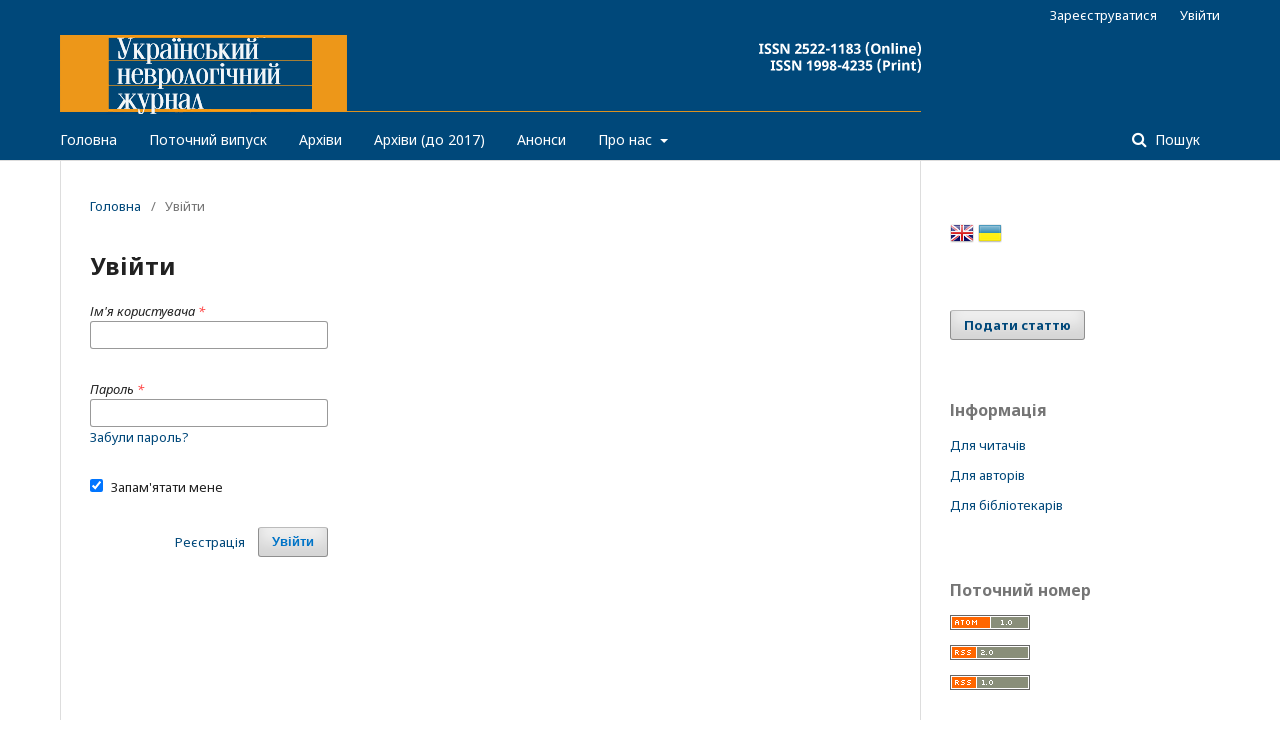

--- FILE ---
content_type: text/html; charset=utf-8
request_url: http://ukrneuroj.com.ua/login?source=%2Farticle%2Fview%2F302231%2F294551
body_size: 5133
content:
	<!DOCTYPE html>
<html lang="uk-UA" xml:lang="uk-UA">
<head>
	<meta charset="utf-8">
	<meta name="viewport" content="width=device-width, initial-scale=1.0">
	<title>
		Увійти
							| Український неврологічний журнал
			</title>

	
<link rel="icon" href="http://ukrneuroj.com.ua/public/journals/480/favicon_uk_UA.ico">
<meta name="generator" content="Open Journal Systems 3.2.1.2">
	<link rel="stylesheet" href="http://ukrneuroj.com.ua/$$$call$$$/page/page/css?name=stylesheet" type="text/css" /><link rel="stylesheet" href="//fonts.googleapis.com/css?family=Noto+Sans:400,400italic,700,700italic" type="text/css" /><link rel="stylesheet" href="https://cdnjs.cloudflare.com/ajax/libs/font-awesome/4.7.0/css/font-awesome.css?v=3.2.1.2" type="text/css" /><link rel="stylesheet" href="http://ukrneuroj.com.ua/plugins/generic/lucene/templates/lucene.css?v=3.2.1.2" type="text/css" /><link rel="stylesheet" href="http://ukrneuroj.com.ua/public/journals/480/styleSheet.css?v=3.2.1.2" type="text/css" />
</head>
<body class="pkp_page_login pkp_op_index has_site_logo" dir="ltr">

	<div class="pkp_structure_page">

				<header class="pkp_structure_head" id="headerNavigationContainer" role="banner">
						 <nav class="cmp_skip_to_content" aria-label="##navigation.skip.description##">
	<a href="#pkp_content_main">Перейти до головного</a>
	<a href="#siteNav">Перейти в головне навігаційне меню</a>
		<a href="#pkp_content_footer">Перейти на нижній колонтитул сайту</a>
</nav>

			<div class="pkp_head_wrapper">

				<div class="pkp_site_name_wrapper">
					<button class="pkp_site_nav_toggle">
						<span>Open Menu</span>
					</button>
										<div class="pkp_site_name">
																<a href="						http://ukrneuroj.com.ua/index
					" class="is_img">
							<img src="http://ukrneuroj.com.ua/public/journals/480/pageHeaderLogoImage_uk_UA.png" width="861" height="80"  />
						</a>
										</div>
				</div>
				
				<nav class="pkp_site_nav_menu" aria-label="Навігація сайту">
					<a id="siteNav"></a>
					<div class="pkp_navigation_primary_row">
						<div class="pkp_navigation_primary_wrapper">
																				<ul id="navigationPrimary" class="pkp_navigation_primary pkp_nav_list">
								<li class="">
				<a href="http://ukrneuroj.com.ua/index">
					Головна
				</a>
							</li>
								<li class="">
				<a href="http://ukrneuroj.com.ua/issue/current">
					Поточний випуск
				</a>
							</li>
								<li class="">
				<a href="http://ukrneuroj.com.ua/issue/archive">
					Архіви
				</a>
							</li>
								<li class="">
				<a href="http://ukrneuroj.vitapol.com.ua/arhiv_nomeriv.php?j=5">
					Архіви (до 2017)
				</a>
							</li>
								<li class="">
				<a href="http://ukrneuroj.com.ua/announcement">
					Анонси
				</a>
							</li>
								<li class="">
				<a href="http://ukrneuroj.com.ua/about">
					Про нас
				</a>
									<ul>
																					<li class="">
									<a href="http://ukrneuroj.com.ua/about">
										Про журнал
									</a>
								</li>
																												<li class="">
									<a href="http://ukrneuroj.com.ua/about/submissions">
										Подання
									</a>
								</li>
																												<li class="">
									<a href="http://ukrneuroj.com.ua/about/editorialTeam">
										Редакційний штат
									</a>
								</li>
																												<li class="">
									<a href="http://ukrneuroj.com.ua/about/privacy">
										Заява про конфіденційність
									</a>
								</li>
																												<li class="">
									<a href="http://ukrneuroj.com.ua/about/contact">
										Контактна інформація
									</a>
								</li>
																		</ul>
							</li>
			</ul>

				

																									
	<form class="pkp_search pkp_search_desktop" action="http://ukrneuroj.com.ua/search/search" method="get" role="search" aria-label="Пошук статей">
		<input type="hidden" name="csrfToken" value="99b0bfa1c9fc6370fad95d1da909dba6">
				
			<input name="query" value="" type="text" aria-label="Пошуковий запит">
		

		<button type="submit">
			Пошук
		</button>
		<div class="search_controls" aria-hidden="true">
			<a href="http://ukrneuroj.com.ua/search/search" class="headerSearchPrompt search_prompt" aria-hidden="true">
				Пошук
			</a>
			<a href="#" class="search_cancel headerSearchCancel" aria-hidden="true"></a>
			<span class="search_loading" aria-hidden="true"></span>
		</div>
	</form>
													</div>
					</div>
					<div class="pkp_navigation_user_wrapper" id="navigationUserWrapper">
							<ul id="navigationUser" class="pkp_navigation_user pkp_nav_list">
								<li class="profile">
				<a href="http://ukrneuroj.com.ua/user/register">
					Зареєструватися
				</a>
							</li>
								<li class="profile">
				<a href="http://ukrneuroj.com.ua/login">
					Увійти
				</a>
							</li>
										</ul>

					</div>
																			
	<form class="pkp_search pkp_search_mobile" action="http://ukrneuroj.com.ua/search/search" method="get" role="search" aria-label="Пошук статей">
		<input type="hidden" name="csrfToken" value="99b0bfa1c9fc6370fad95d1da909dba6">
				
			<input name="query" value="" type="text" aria-label="Пошуковий запит">
		

		<button type="submit">
			Пошук
		</button>
		<div class="search_controls" aria-hidden="true">
			<a href="http://ukrneuroj.com.ua/search/search" class="headerSearchPrompt search_prompt" aria-hidden="true">
				Пошук
			</a>
			<a href="#" class="search_cancel headerSearchCancel" aria-hidden="true"></a>
			<span class="search_loading" aria-hidden="true"></span>
		</div>
	</form>
									</nav>
			</div><!-- .pkp_head_wrapper -->
		</header><!-- .pkp_structure_head -->

						<div class="pkp_structure_content has_sidebar">
			<div class="pkp_structure_main" role="main">
				<a id="pkp_content_main"></a>

<div class="page page_login">
	<nav class="cmp_breadcrumbs" role="navigation" aria-label="Ви тут:">
	<ol>
		<li>
			<a href="http://ukrneuroj.com.ua/index">
				Головна
			</a>
			<span class="separator">/</span>
		</li>
		<li class="current">
			<span aria-current="page">
									Увійти
							</span>
		</li>
	</ol>
</nav>

	<h1>
		Увійти
	</h1>

		
	<form class="cmp_form cmp_form login" id="login" method="post" action="http://ukrneuroj.com.ua/login/signIn">
		<input type="hidden" name="csrfToken" value="99b0bfa1c9fc6370fad95d1da909dba6">

		
		<input type="hidden" name="source" value="/article/view/302231/294551" />

		<fieldset class="fields">
			<div class="username">
				<label>
					<span class="label">
						Ім'я користувача
						<span class="required" aria-hidden="true">*</span>
						<span class="pkp_screen_reader">
							Обов'язково
						</span>
					</span>
					<input type="text" name="username" id="username" value="" maxlength="32" required aria-required="true">
				</label>
			</div>
			<div class="password">
				<label>
					<span class="label">
						Пароль
						<span class="required" aria-hidden="true">*</span>
						<span class="pkp_screen_reader">
							Обов'язково
						</span>
					</span>
					<input type="password" name="password" id="password" value="" password="true" maxlength="32" required aria-required="true">
					<a href="http://ukrneuroj.com.ua/login/lostPassword">
						Забули пароль?
					</a>
				</label>
			</div>
			<div class="remember checkbox">
				<label>
					<input type="checkbox" name="remember" id="remember" value="1" checked="$remember">
					<span class="label">
						Запам'ятати мене
					</span>
				</label>
			</div>
			<div class="buttons">
				<button class="submit" type="submit">
					Увійти
				</button>

														<a href="http://ukrneuroj.com.ua/user/register?source=%2Farticle%2Fview%2F302231%2F294551" class="register">
						Реєстрація
					</a>
							</div>
		</fieldset>
	</form>
</div><!-- .page -->

	</div><!-- pkp_structure_main -->

									<div class="pkp_structure_sidebar left" role="complementary" aria-label="Бічна панель">
				 
<div class="pkp_block block_language" id="sidebarFlagToggle">
						<a class="icon" href='http://ukrneuroj.com.ua/user/setLocale/en_US?source=%2Flogin%3Fsource%3D%252Farticle%252Fview%252F302231%252F294551'>
									<img src="http://ukrneuroj.com.ua/plugins/blocks/flagToggle/locale/en_US/flag.png" alt="English" title="English" width="24" height="24" />
							</a>
												<img src="http://ukrneuroj.com.ua/plugins/blocks/flagToggle/locale/uk_UA/flag.png" alt="Українська" title="Українська" width="24" height="24" />
						</div>
<div class="pkp_block block_make_submission">
	<h2 class="pkp_screen_reader">
		Подати статтю
	</h2>

	<div class="content">
		<a class="block_make_submission_link" href="http://ukrneuroj.com.ua/about/submissions">
			Подати статтю
		</a>
	</div>
</div>
<div class="pkp_block block_information">
	<h2 class="title">Інформація</h2>
	<div class="content">
		<ul>
							<li>
					<a href="http://ukrneuroj.com.ua/information/readers">
						Для читачів
					</a>
				</li>
										<li>
					<a href="http://ukrneuroj.com.ua/information/authors">
						Для авторів
					</a>
				</li>
										<li>
					<a href="http://ukrneuroj.com.ua/information/librarians">
						Для бібліотекарів
					</a>
				</li>
					</ul>
	</div>
</div>
<div class="pkp_block block_web_feed">
	<h2 class="title">Поточний номер</h2>
	<div class="content">
		<ul>
			<li>
				<a href="http://ukrneuroj.com.ua/gateway/plugin/WebFeedGatewayPlugin/atom">
					<img src="http://ukrneuroj.com.ua/lib/pkp/templates/images/atom.svg" alt="Логотип Atom">
				</a>
			</li>
			<li>
				<a href="http://ukrneuroj.com.ua/gateway/plugin/WebFeedGatewayPlugin/rss2">
					<img src="http://ukrneuroj.com.ua/lib/pkp/templates/images/rss20_logo.svg" alt="Логотип RSS2">
				</a>
			</li>
			<li>
				<a href="http://ukrneuroj.com.ua/gateway/plugin/WebFeedGatewayPlugin/rss">
					<img src="http://ukrneuroj.com.ua/lib/pkp/templates/images/rss10_logo.svg" alt="Логотип RSS1">
				</a>
			</li>
		</ul>
	</div>
</div>
<div class="pkp_block block_Keywordcloud">
	<span class="title">Ключові слова</span>
	<div class="content" id='wordcloud'></div>
	<script>
	function randomColor(){
		var cores = ['#1f77b4', '#ff7f0e', '#2ca02c', '#d62728', '#9467bd', '#8c564b', '#e377c2', '#7f7f7f', '#bcbd22', '#17becf'];
		return cores[Math.floor(Math.random()*cores.length)];
	}

	document.addEventListener("DOMContentLoaded", function() {
		var keywords = [{"text":"\u0456\u0448\u0435\u043c\u0456\u0447\u043d\u0438\u0439 \u0456\u043d\u0441\u0443\u043b\u044c\u0442","size":16},{"text":"\u0440\u043e\u0437\u0441\u0456\u044f\u043d\u0438\u0439 \u0441\u043a\u043b\u0435\u0440\u043e\u0437","size":12},{"text":"\u044f\u043a\u0456\u0441\u0442\u044c \u0436\u0438\u0442\u0442\u044f","size":7},{"text":"\u0434\u0456\u0430\u0433\u043d\u043e\u0441\u0442\u0438\u043a\u0430","size":6},{"text":"\u043b\u0456\u043a\u0443\u0432\u0430\u043d\u043d\u044f","size":4},{"text":"\u043c\u0456\u0430\u0441\u0442\u0435\u043d\u0456\u044f","size":4},{"text":"\u043a\u043e\u0433\u043d\u0456\u0442\u0438\u0432\u043d\u0456 \u043f\u043e\u0440\u0443\u0448\u0435\u043d\u043d\u044f","size":4},{"text":"\u0441\u043f\u0430\u0441\u0442\u0438\u0447\u043d\u0456\u0441\u0442\u044c","size":3},{"text":"\u0433\u0435\u043c\u043e\u0440\u0430\u0433\u0456\u0447\u043d\u0438\u0439 \u0456\u043d\u0441\u0443\u043b\u044c\u0442","size":3},{"text":"\u0456\u043d\u0441\u0443\u043b\u044c\u0442","size":3},{"text":"\u043f\u0440\u043e\u0444\u0456\u043b\u0430\u043a\u0442\u0438\u043a\u0430","size":3},{"text":"\u043f\u0456\u0434\u0442\u0438\u043f \u0456\u043d\u0441\u0443\u043b\u044c\u0442\u0443","size":3},{"text":"\u0430\u0440\u0442\u0435\u0440\u0456\u0430\u043b\u044c\u043d\u0430 \u0433\u0456\u043f\u0435\u0440\u0442\u0435\u043d\u0437\u0456\u044f","size":3},{"text":"\u0445\u0432\u043e\u0440\u043e\u0431\u0430 \u041f\u0430\u0440\u043a\u0456\u043d\u0441\u043e\u043d\u0430","size":3},{"text":"\u0433\u0435\u0440\u043f\u0435\u0441\u0432\u0456\u0440\u0443\u0441\u0438","size":3},{"text":"\u043f\u0440\u043e\u0433\u043d\u043e\u0441\u0442\u0438\u0447\u043d\u0456 \u043c\u043e\u0434\u0435\u043b\u0456","size":3},{"text":"\u0456\u043d\u0442\u0435\u0433\u0440\u043e\u0432\u0430\u043d\u0438\u0439 \u0456\u043d\u0441\u0443\u043b\u044c\u0442\u043d\u0438\u0439 \u0431\u043b\u043e\u043a","size":3},{"text":"\u0440\u0435\u0430\u0431\u0456\u043b\u0456\u0442\u0430\u0446\u0456\u044f","size":2},{"text":"\u00adCOVID\u201119","size":2},{"text":"\u0430\u0432\u0442\u043e\u0430\u043d\u0442\u0438\u0442\u0456\u043b\u0430","size":2},{"text":"\u0440\u0435\u043c\u0456\u0454\u043b\u0456\u043d\u0456\u0437\u0430\u0446\u0456\u044f","size":2},{"text":"COVID\u201119","size":2},{"text":"\u0432\u0430\u0440\u0456\u0430\u0431\u0435\u043b\u044c\u043d\u0456\u0441\u0442\u044c \u0430\u0440\u0442\u0435\u0440\u0456\u0430\u043b\u044c\u043d\u043e\u0433\u043e \u0442\u0438\u0441\u043a\u0443","size":2},{"text":"\u0433\u0456\u043f\u0435\u0440\u0442\u043e\u043d\u0456\u0447\u043d\u0430 \u0445\u0432\u043e\u0440\u043e\u0431\u0430","size":2},{"text":"\u0433\u0456\u043f\u043e\u043a\u0430\u043c\u043f","size":2},{"text":"\u0448\u043a\u0430\u043b\u0430 MMSE","size":2},{"text":"\u0434\u0456\u0442\u0438","size":2},{"text":"\u0456\u043c\u0443\u043d\u043e\u0442\u0435\u0440\u0430\u043f\u0456\u044f","size":2},{"text":"\u0445\u0432\u043e\u0440\u043e\u0431\u0430 \u041b\u0430\u0439\u043c\u0430","size":2},{"text":"\u043c\u0456\u0430\u0441\u0442\u0435\u043d\u0456\u0447\u043d\u0438\u0439 \u043a\u0440\u0438\u0437","size":2},{"text":"\u043f\u0440\u0438\u0440\u043e\u0434\u043d\u0456 \u043a\u0456\u043b\u0435\u0440\u0438","size":2},{"text":"\u043c\u0435\u043d\u0456\u043d\u0433\u0456\u0442","size":2},{"text":"\u043c\u043e\u0437\u043a\u043e\u0432\u0438\u0439 \u0456\u043d\u0441\u0443\u043b\u044c\u0442","size":2},{"text":"\u0440\u043e\u0437\u0441\u0456\u044f\u043d\u0438\u0439 \u0441\u043a\u043b\u0435\u0440\u043e\u0437, \u0431\u0456\u043b\u044c","size":2},{"text":"\u0442\u0440\u0438\u0432\u043e\u0436\u043d\u0456\u0441\u0442\u044c","size":2},{"text":"\u043a\u0430\u0440\u043e\u0442\u0438\u0434\u043d\u0430 \u0435\u043d\u0434\u0430\u0440\u0442\u0435\u0440\u0435\u043a\u0442\u043e\u043c\u0456\u044f","size":2},{"text":"\u0430\u0442\u0435\u0440\u043e\u0441\u043a\u043b\u0435\u0440\u043e\u0442\u0438\u0447\u043d\u0430 \u0431\u043b\u044f\u0448\u043a\u0430","size":2},{"text":"\u043a\u0430\u0440\u0434\u0456\u043e\u0445\u0456\u0440\u0443\u0440\u0433\u0456\u044f","size":2},{"text":"\u0435\u043f\u0456\u0434\u0435\u043c\u0456\u043e\u043b\u043e\u0433\u0456\u044f","size":2},{"text":"\u0447\u0438\u043d\u043d\u0438\u043a\u0438 \u0440\u0438\u0437\u0438\u043a\u0443","size":2},{"text":"\u043d\u0435\u0440\u0432\u043e\u0432\u0430 \u0441\u0438\u0441\u0442\u0435\u043c\u0430","size":2},{"text":"\u0441\u043a\u0440\u043e\u043d\u0435\u0432\u0438\u0439 \u043c\u0435\u0434\u0456\u0430\u043d\u043d\u0438\u0439 \u0441\u043a\u043b\u0435\u0440\u043e\u0437","size":2},{"text":"\u0432\u0456\u043a","size":2},{"text":"\u0441\u0442\u0430\u0442\u044c","size":2},{"text":"\u043a\u043e\u0433\u043d\u0456\u0442\u0438\u0432\u043d\u0456 \u0440\u043e\u0437\u043b\u0430\u0434\u0438","size":2},{"text":"\u0434\u0435\u043c\u0435\u043d\u0446\u0456\u044f","size":2},{"text":"TLR\u20113","size":1},{"text":"MELAS-\u0441\u0438\u043d\u0434\u0440\u043e\u043c","size":1},{"text":"\u0434\u0456\u0454\u0442\u0438\u0447\u043d\u0438\u0439 \u043f\u0430\u0442\u0435\u0440\u043d","size":1},{"text":"\u043f\u043e\u0432\u2019\u044f\u0437\u0430\u043d\u0430 \u0437\u0456 \u0437\u0434\u043e\u0440\u043e\u0432\u2019\u044f\u043c","size":1}];
		var pesoTotal = 0;

		keywords.forEach(function(item,index){pesoTotal += item.size});

		var svg = d3.select("#wordcloud").append("svg")
			.attr("width", '100%')
			.attr("height", '100%');	

		var width = document.getElementById('wordcloud').clientWidth;
		var height = document.getElementById('wordcloud').clientHeight;

		var layout = d3.layout.cloud()
				.size([width, height])
				.words(keywords)
				.padding(2)
				.fontSize(function(d){
					var minimo = 0.1 * height, maximo = 0.3 * height;
					var peso = (d.size/pesoTotal) * height;
					
					if(peso < minimo) return minimo;
					if(peso > maximo) return maximo;
					return peso;
				})
				.on('end', draw);

		function draw(words) {
			svg
			.append("g")
			.attr("transform", "translate(" + layout.size()[0] / 2 + "," + layout.size()[1] / 2 + ")")
			.selectAll("text")
				.data(words)
			.enter().append("text")
				.style("font-size", function(d) { return d.size + "px"; })
				.style("fill", randomColor)
				.style('cursor', 'pointer')
				.attr('class', 'keyword')
				.attr("text-anchor", "middle")
				.attr("transform", function(d) {
					return "translate(" + [d.x, d.y] + ")rotate(" + d.rotate + ")";
				})
				.text(function(d) { return d.text; })
				.on("click", function(d, i){
					window.location = "http://ukrneuroj.com.ua/search?query=QUERY_SLUG".replace(/QUERY_SLUG/, encodeURIComponent(''+d.text+''));
				})
				.on("mouseover", function(d, i) {
					d3.select(this).transition().style('font-size',function(d) { return (1.25*d.size) + "px"; });
				})
				.on("mouseout", function(d, i) {
					d3.select(this).transition().style('font-size',function(d) { return d.size + "px"; });
				});

		}

		layout.start();

	});
	</script>
</div>
			</div><!-- pkp_sidebar.left -->
			</div><!-- pkp_structure_content -->

<div class="pkp_structure_footer_wrapper" role="contentinfo">
	<a id="pkp_content_footer"></a>

	<div class="pkp_structure_footer">

					<div class="pkp_footer_content">
				<p>На сайті розміщена інформація для фахівців галузі охорони здоров’я</p>
<p>© 2026 Національний медичний університет імені О. О. Богомольця<br />© 2026 Приватне підприємство «ІНПОЛ ЛТМ»</p>
			</div>
		
		<div class="pkp_brand_footer" role="complementary">
			<a href="http://ukrneuroj.com.ua/about/aboutThisPublishingSystem">
				<img alt="Про цю видавничу систему" src="http://ukrneuroj.com.ua/templates/images/ojs_brand.png">
			</a>
		</div>
	</div>
</div><!-- pkp_structure_footer_wrapper -->

</div><!-- pkp_structure_page -->

<script src="//ajax.googleapis.com/ajax/libs/jquery/3.3.1/jquery.min.js?v=3.2.1.2" type="text/javascript"></script><script src="//ajax.googleapis.com/ajax/libs/jqueryui/1.12.0/jquery-ui.min.js?v=3.2.1.2" type="text/javascript"></script><script src="http://ukrneuroj.com.ua/lib/pkp/js/lib/jquery/plugins/jquery.tag-it.js?v=3.2.1.2" type="text/javascript"></script><script src="http://ukrneuroj.com.ua/plugins/themes/default/js/lib/popper/popper.js?v=3.2.1.2" type="text/javascript"></script><script src="http://ukrneuroj.com.ua/plugins/themes/default/js/lib/bootstrap/util.js?v=3.2.1.2" type="text/javascript"></script><script src="http://ukrneuroj.com.ua/plugins/themes/default/js/lib/bootstrap/dropdown.js?v=3.2.1.2" type="text/javascript"></script><script src="http://ukrneuroj.com.ua/plugins/themes/default/js/main.js?v=3.2.1.2" type="text/javascript"></script><script src="https://d3js.org/d3.v4.js?v=3.2.1.2" type="text/javascript"></script><script src="https://cdn.jsdelivr.net/gh/holtzy/D3-graph-gallery@master/LIB/d3.layout.cloud.js?v=3.2.1.2" type="text/javascript"></script>


</body>
</html>


--- FILE ---
content_type: text/css
request_url: http://ukrneuroj.com.ua/public/journals/480/styleSheet.css?v=3.2.1.2
body_size: 455
content:
/* unvisited link */
a:link {
  color: #00487A;
text-decoration: none;
}

/* visited link */
a:visited {
  color: #00487A;
text-decoration: none;
}

/* mouse over link */
a:hover {
  color: #0074C7;
text-decoration: none;
}

/* selected link */
a:active {
  color: #00487A;
text-decoration: none;
}

@media (min-width: 992px) {
    .pkp_nav_list ul a {
        color: #00487A;
    }
}

@media (min-width: 992px) {
    .pkp_navigation_primary .dropdown-menu a:focus, .pkp_navigation_primary .dropdown-menu a:hover {
        border-color: #00487A;
        color: #00487A;
    }
}

.cmp_button_wire:hover, .cmp_button_wire:focus, .obj_galley_link:hover, .obj_galley_link:focus {
    color: #fff;
    background: #00487A;
}

.cmp_button_wire, .obj_galley_link {
    border: 1px solid #00487A;
}

.pkp_page_index .current_issue .read_more {
    color: #00487A;
}

.pkp_page_index .current_issue .read_more {
    color: #00487A;
}

.pkp_page_index .current_issue .read_more:hover {
    color: #0074C7;
}

.pkp_page_index .current_issue .read_more:active {
    color: #0074C7;
}

.pkp_nav_list a {
    color: #00487A;
}

.cmp_button, .cmp_form .buttons button, .pkp_search button[type="submit"], .page_lost_password .buttons button, .page_search .submit button, .block_make_submission a {
    color: #00487A;
}

.cmp_button, .cmp_form .buttons button, .pkp_search button[type="submit"], .page_lost_password .buttons button, .page_search .submit button, .block_make_submission a:hover {
    color: #0074C7;
}

@media (min-width: 992px) {
    .pkp_nav_list ul a:hover, .pkp_nav_list ul a:focus {
        border-color: #dddddd;
        color: #00487A;
    }
}
